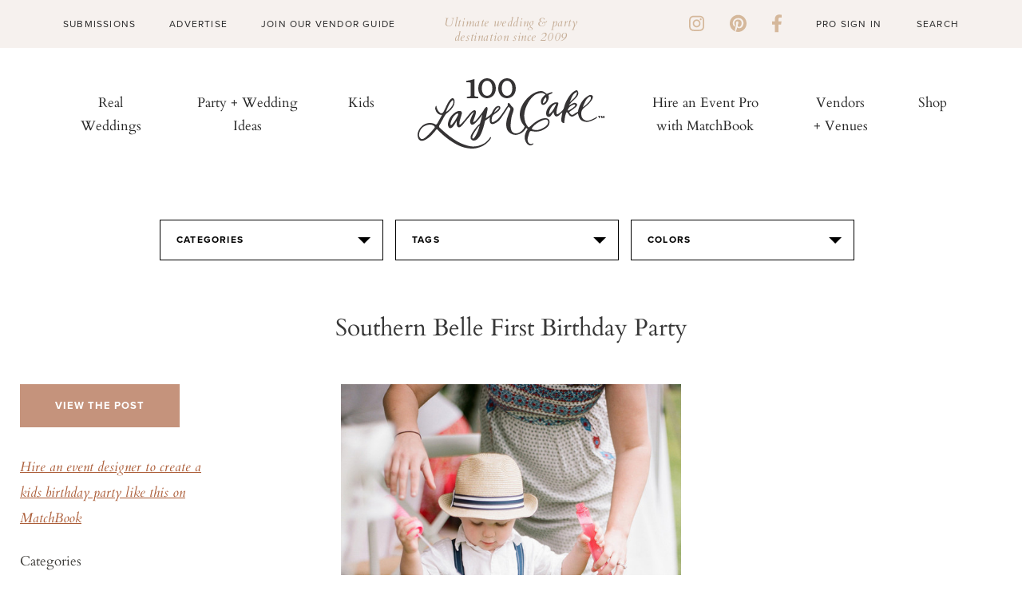

--- FILE ---
content_type: text/html; charset=UTF-8
request_url: https://www.100layercake.com/wedding-ideas/elle-event-designs/184217/southern-belle-first-birthday-party
body_size: 9617
content:
<!doctype html>
<!--[if lt IE 7]>      <html class="no-js lt-ie9 lt-ie8 lt-ie7"> <![endif]-->
<!--[if IE 7]>         <html class="no-js lt-ie9 lt-ie8"> <![endif]-->
<!--[if IE 8]>         <html class="no-js lt-ie9"> <![endif]-->
<!--[if gt IE 8]><!--> <html class="no-js"> <!--<![endif]-->
<head>
	<title>Southern Belle first birthday party | Wedding & Party Ideas | 100 Layer Cake</title>
<meta http-equiv="Content-Type" content="text/html; charset=utf-8" /><meta name="viewport" content="width=device-width, initial-scale=1">
<meta http-equiv="X-UA-Compatible" content="IE=Edge,chrome=1"/>
<meta name="p:domain_verify" content="f63a553e1c89edf72459757e16dc88eb"/>
<meta name="description" content="">
<meta property="fb:app_id" content="496625063758347"/>
<meta property="fb:admins" content="10155598700277102"/>
<meta property="fb:admins" content="10205144681790499"/>
<link rel="shortcut icon" href="/favicon.ico"/>
<link rel="apple-touch-icon" sizes="57x57" href="/apple-touch-icon-57x57.png">
<link rel="apple-touch-icon" sizes="60x60" href="/apple-touch-icon-60x60.png">
<link rel="apple-touch-icon" sizes="72x72" href="/apple-touch-icon-72x72.png">
<link rel="apple-touch-icon" sizes="76x76" href="/apple-touch-icon-76x76.png">
<link rel="apple-touch-icon" sizes="114x114" href="/apple-touch-icon-114x114.png">
<link rel="apple-touch-icon" sizes="120x120" href="/apple-touch-icon-120x120.png">
<link rel="apple-touch-icon" sizes="144x144" href="/apple-touch-icon-144x144.png">
<link rel="apple-touch-icon" sizes="152x152" href="/apple-touch-icon-152x152.png">
<link rel="apple-touch-icon" sizes="180x180" href="/apple-touch-icon-180x180.png">
<link rel="icon" type="image/png" href="/favicon-32x32.png" sizes="32x32">
<link rel="icon" type="image/png" href="/favicon-194x194.png" sizes="194x194">
<link rel="icon" type="image/png" href="/favicon-96x96.png" sizes="96x96">
<link rel="icon" type="image/png" href="/android-chrome-192x192.png" sizes="192x192">
<link rel="icon" type="image/png" href="/favicon-16x16.png" sizes="16x16">
<link rel="manifest" href="/manifest.json">
<link rel="mask-icon" href="/safari-pinned-tab.svg" color="#e590af">
<meta name="apple-mobile-web-app-title" content="100 Layer Cake">
<meta name="application-name" content="100 Layer Cake">
<meta name="msapplication-TileColor" content="#da532c">
<meta name="msapplication-TileImage" content="/mstile-144x144.png">
<meta name="theme-color" content="#ffffff">
<link rel="stylesheet" id="font-awesome-css" href="https://cdnjs.cloudflare.com/ajax/libs/font-awesome/6.1.1/css/all.min.css?ver=6.1.1" type="text/css" media="all">
<link rel="stylesheet" type="text/css" href="//fonts.googleapis.com/css?family=Cardo"/>
<link rel="stylesheet" href="https://cdn.jsdelivr.net/npm/bootstrap@4.3.1/dist/css/bootstrap.min.css"
      integrity="sha384-ggOyR0iXCbMQv3Xipma34MD+dH/1fQ784/j6cY/iJTQUOhcWr7x9JvoRxT2MZw1T" crossorigin="anonymous">

<!-- Google tag (gtag.js) -->
<script async src="https://www.googletagmanager.com/gtag/js?id=G-BKWQ46MQDS"></script>
<script>
	window.dataLayer = window.dataLayer || [];

	function gtag() {
		dataLayer.push(arguments);
	}

	gtag('js', new Date());

	gtag('config', 'G-BKWQ46MQDS');
	gtag('config', 'UA-7439893-2');
</script>

<!-- Pinterest Tag -->
<script>
	!function ( e ) {
		if ( !window.pintrk ) {
			window.pintrk = function () {
				window.pintrk.queue.push(Array.prototype.slice.call(arguments))
			};
			var n = window.pintrk;
			n.queue = [], n.version = "3.0";
			var t = document.createElement("script");
			t.async = !0, t.src = e;
			var r = document.getElementsByTagName("script")[0];
			r.parentNode.insertBefore(t, r)
		}
	}("https://s.pinimg.com/ct/core.js");
	pintrk('load', '2614418983097', { em: '<user_email_address>' });
	pintrk('page');
</script>
<noscript>
	<img height="1" width="1" style="display:none;" alt=""
	     src="https://ct.pinterest.com/v3/?event=init&tid=2614418983097&pd[em]=<hashed_email_address>&noscript=1"/>
</noscript>
<!-- end Pinterest Tag -->


<script src="https://code.jquery.com/jquery-3.3.1.slim.min.js" integrity="sha384-q8i/X+965DzO0rT7abK41JStQIAqVgRVzpbzo5smXKp4YfRvH+8abtTE1Pi6jizo" crossorigin="anonymous"></script>
<script src="https://cdn.jsdelivr.net/npm/popper.js@1.14.7/dist/umd/popper.min.js" integrity="sha384-UO2eT0CpHqdSJQ6hJty5KVphtPhzWj9WO1clHTMGa3JDZwrnQq4sF86dIHNDz0W1"
        crossorigin="anonymous"></script>
<script src="https://cdn.jsdelivr.net/npm/bootstrap@4.3.1/dist/js/bootstrap.min.js" integrity="sha384-JjSmVgyd0p3pXB1rRibZUAYoIIy6OrQ6VrjIEaFf/nJGzIxFDsf4x0xIM+B07jRM"
        crossorigin="anonymous"></script>
<script type="text/javascript" src="https://cdnjs.cloudflare.com/ajax/libs/font-awesome/6.1.1/js/all.min.js?ver=6.1.1" id="font-awesome-js"></script>
<script type="text/javascript" src="https://cdnjs.cloudflare.com/ajax/libs/font-awesome/6.1.1/js/v4-shims.min.js?ver=6.1.1" id="font-awesome-4-shim-js"></script>

			<meta property="og:image" content="http://100lclive.s3.amazonaws.com/img/ideas/landscape/184217.jpg"/>
	<script src="https://use.typekit.net/yrn2deh.js"></script><script>try{Typekit.load({ async: true });}catch(e){}</script><link href="https://fonts.googleapis.com/css?family=Cardo" rel="stylesheet" type="text/css"><link rel="stylesheet" type="text/css" media="all" href="/wp-content/themes/100layercake2022/style.css?ver=29" /><link rel="stylesheet" type="text/css" media="all" href="/wp-content/themes/100layercake2022/_static/styles/main.css?ver=29" /><link rel="stylesheet" type="text/css" media="all" href="/assets/css/v5/v5-wrap.css?ver=29" /><link rel="stylesheet" type="text/css" media="all" href="/assets/css/style.css?ver=29" /><link rel="stylesheet" type="text/css" media="all" href="/assets/css/style-modern.css?ver=1769779451" /><link rel="stylesheet" type="text/css" href="/assets/js/lib/fancybox/jquery.fancybox-1.3.1.css" /><script type="text/javascript" src="https://cdnjs.cloudflare.com/ajax/libs/modernizr/2.8.3/modernizr.min.js"></script><script type="text/javascript" src="https://cdnjs.cloudflare.com/ajax/libs/respond.js/1.4.2/respond.min.js"></script><script type="text/javascript" src="https://cdnjs.cloudflare.com/ajax/libs/js-cookie/2.1.0/js.cookie.min.js"></script>
</head>
<body class="cps ">
<div id="fb-root"></div><div id="fb-root"></div>
<script async defer crossorigin="anonymous" src="https://connect.facebook.net/en_US/sdk.js#xfbml=1&version=v9.0&appId=496625063758347&autoLogAppEvents=1" nonce="GD3qpj0q"></script>
<div id="container">
	<!-- Begin Hello Bar -->
<div id="hello-bar" class="alcwp">
  <div class="container">
    <div class="left">
      <div class="menu-hello-bar-left-container">
        <ul id="menu-hello-bar-left" class="menu">
          <li id="menu-item-481" class="menu-item menu-item-type-custom menu-item-object-custom menu-item-481"><a href="/submissions/">Submissions</a></li>
          <li id="menu-item-482" class="menu-item menu-item-type-custom menu-item-object-custom menu-item-482"><a href="/advertise/">Advertise</a></li>
          <li id="menu-item-483" class="menu-item menu-item-type-custom menu-item-object-custom menu-item-483"><a href="/wedding-vendors/grow-my-wedding-business">Join Our Vendor Guide</a></li>
        </ul>
      </div>
    </div>
    <div class="message">
      <p>Ultimate wedding &amp; party destination since 2009</p>
    </div>
    <div class="right">
      <div class="social-links">
        <a href="https://instagram.com/100_layercake/" target="_blank"><i class="fa fa-brands fa-instagram"></i></a>
        <a href="https://pinterest.com/100layercake/" target="_blank"><i class="fa fa-brands fa-pinterest"></i></a>
        <a href="https://www.facebook.com/100layercake" target="_blank"><i class="fa fa-brands fa-facebook-f"></i></a>
      </div>
      <div class="menu-hello-bar-right-container">
        <ul id="menu-hello-bar-right" class="menu">
                      <li id="menu-item-124" class="menu-item menu-item-type-custom menu-item-object-custom menu-item-124"><a href="/account/login/">Pro Sign In</a></li>
                    </ul>
      </div>
      <form method="get" id="search-form" action="/">
        <input type="text" class="search_input" value="Search" name="s" id="s" onfocus="if (this.value == 'Search') {this.value = '';}" onblur="if (this.value == '') {this.value = 'Search';}">
      </form>
    </div>
  </div>
</div>
<!-- Begin Header -->
<header id="header-main" class="alcwp">
  <a href="javascript:void(0)" id="mobile-nav-toggle">
    <span></span>
    <span></span>
    <span></span>
  </a>
  <div class="container">
    <div id="menu-left" class="nav-bar">
      <nav id="menu" class="nav-menu" role="navigation">
        <ul class="nav-list">
          <li id="menu-item-510" class="menu-item menu-item-type-taxonomy menu-item-object-category menu-item-510"><a href="/category/real-weddings/">Real Weddings</a></li>
          <li id="menu-item-490" class="menu-item menu-item-type-custom menu-item-object-custom menu-item-490"><a href="/wedding-ideas/">Party + Wedding Ideas</a></li>
          <li id="menu-item-491" class="menu-item menu-item-type-custom menu-item-object-custom menu-item-491"><a href="/category/kids-parties/">Kids</a></li>
        </ul>
      </nav>
    </div>

    <div id="logo">
      <a href="/" target="_self" class="logo"><img src="/wp-content/uploads/2022/09/logo.svg" alt="100 Layer Cake"></a>
    </div>

    <div id="menu-right" class="nav-bar">
      <nav id="menu" class="nav-menu" role="navigation">
        <ul class="nav-list">
          <li id="menu-item-492" class="menu-item menu-item-type-custom menu-item-object-custom menu-item-492"><a target="_blank" rel="noopener" href="https://www.matchbook.app">Hire an Event Pro with MatchBook</a></li>
          <li id="menu-item-493" class="menu-item menu-item-type-custom menu-item-object-custom menu-item-493"><a href="/wedding-vendors/">Vendors + Venues</a></li>
          <li id="menu-item-126387" class="menu-item menu-item-type-post_type menu-item-object-page menu-item-126387"><a href="/wedding-dresses/">Shop</a></li>
        </ul>
      </nav>
    </div>
  </div>
</header>
<!-- Begin Slideout Menu -->
<div id="slideout-menu" class="alcwp">
  <div id="mobile-search">
    <form method="get" id="search-form" action="/">
      <input type="text" class="search_input" value="Search" name="s" id="s" onfocus="if (this.value == 'Search') {this.value = '';}" onblur="if (this.value == '') {this.value = 'Search';}">
    </form>
  </div>
  <nav id="slideout-nav">
    <div id="menu-padding">
      <div class="menu-mobile-top-container">
        <ul id="menu-mobile-top" class="menu">
          <li id="menu-item-547" class="menu-item menu-item-type-taxonomy menu-item-object-category menu-item-547"><a href="/category/real-weddings/">Real Weddings</a></li>
          <li id="menu-item-182" class="menu-item menu-item-type-custom menu-item-object-custom menu-item-182"><a href="/wedding-ideas/">Party + Wedding Ideas</a></li>
          <li id="menu-item-487" class="menu-item menu-item-type-custom menu-item-object-custom menu-item-487"><a href="/kids-parties/">Kids</a></li>
          <li id="menu-item-488" class="menu-item menu-item-type-custom menu-item-object-custom menu-item-488"><a target="_blank" rel="noopener" href="https://www.matchbook.app">Hire an Event Pro with MatchBook</a></li>
          <li id="menu-item-489" class="menu-item menu-item-type-custom menu-item-object-custom menu-item-489"><a href="/wedding-vendors/">Vendors + Venues</a></li>
          <li id="menu-item-126395" class="menu-item menu-item-type-post_type menu-item-object-page menu-item-126395"><a href="/wedding-dresses/">Shop</a></li>
        </ul>
      </div>
      <div class="menu-mobile-lower-container">
        <ul id="menu-mobile-lower" class="menu">
          <li id="menu-item-484" class="menu-item menu-item-type-custom menu-item-object-custom menu-item-484"><a href="/submissions/">Submissions</a></li>
          <li id="menu-item-485" class="menu-item menu-item-type-custom menu-item-object-custom menu-item-485"><a href="/advertise/">Advertise</a></li>
          <li id="menu-item-486" class="menu-item menu-item-type-custom menu-item-object-custom menu-item-486"><a href="/wedding-vendors/grow-my-wedding-business/">Join Our Vendor Guide</a></li>
                      <li id="menu-item-191" class="menu-item menu-item-type-custom menu-item-object-custom menu-item-191"><a href="/account/login/">Pro Sign In</a></li>
                    <li id="menu-item-192" class="menu-item menu-item-type-custom menu-item-object-custom menu-item-192"><a href="https://www.matchbook.app/signup-pro/">Apply to be a Matchbook Pro</a></li>
        </ul>
      </div>
      <div class="social-links">
        <a href="https://instagram.com/100_layercake/" target="_blank"><i class="fa fa-brands fa-instagram"></i></a>
        <a href="https://pinterest.com/100layercake/" target="_blank"><i class="fa fa-brands fa-pinterest"></i></a>
        <a href="https://www.facebook.com/100layercake" target="_blank"><i class="fa fa-brands fa-facebook-f"></i></a>
      </div>
    </div>
  </nav>
  <a href="javascript:void(0)" id="mobile-nav-close">
    <span></span>
    <span></span>
  </a>
</div>	
			<div class="v5-page-top">
				<script type="text/javascript" src="https://s7.addthis.com/js/300/addthis_widget.js#pubid=ra-50ab4c3f4e0fadf7"></script>
	<div id="main" role="main">
				<div class="idea-filter text-center">
	<div class="selector categories">
		<em>Categories</em>
		<section>
			<ul class="selector-links">
								<li><a href="/wedding-ideas/baby-shower/">Baby Shower</a></li>
								<li><a href="/wedding-ideas/bachelorette-party/">Bachelorette Party</a></li>
								<li><a href="/wedding-ideas/birthday-party/">Birthday Party</a></li>
								<li><a href="/wedding-ideas/bouquets/">Bouquets</a></li>
								<li><a href="/wedding-ideas/bridal-accessories/">Bridal Accessories</a></li>
								<li><a href="/wedding-ideas/bridal-shower/">Bridal Shower</a></li>
								<li><a href="/wedding-ideas/bride/">Bride</a></li>
								<li><a href="/wedding-ideas/bridesmaids/">Bridesmaids</a></li>
								<li><a href="/wedding-ideas/cakes/">Cakes</a></li>
								<li><a href="/wedding-ideas/calligraphy/">Calligraphy</a></li>
								<li><a href="/wedding-ideas/ceremony/">Ceremony</a></li>
								<li><a href="/wedding-ideas/decor/">Decor</a></li>
								<li><a href="/wedding-ideas/dessert-table/">Dessert Table</a></li>
								<li><a href="/wedding-ideas/diy-project/">DIY Project</a></li>
								<li><a href="/wedding-ideas/engagement-photos/">Engagement Photos</a></li>
								<li><a href="/wedding-ideas/entertaining/">Entertaining</a></li>
								<li><a href="/wedding-ideas/escort-cards/">Escort Cards</a></li>
								<li><a href="/wedding-ideas/family-photos/">Family Photos</a></li>
								<li><a href="/wedding-ideas/favors/">Favors</a></li>
								<li><a href="/wedding-ideas/flower-girls/">Flower Girls</a></li>
								<li><a href="/wedding-ideas/flowers/">Flowers</a></li>
								<li><a href="/wedding-ideas/food-drink/">Food & Drink</a></li>
								<li><a href="/wedding-ideas/groom/">Groom</a></li>
								<li><a href="/wedding-ideas/groomsmen/">Groomsmen</a></li>
								<li><a href="/wedding-ideas/home/">Home</a></li>
								<li><a href="/wedding-ideas/honeymoon/">Honeymoon</a></li>
								<li><a href="/wedding-ideas/invitations/">Invitations</a></li>
								<li><a href="/wedding-ideas/jewelry/">Jewelry</a></li>
								<li><a href="/wedding-ideas/kids-birthday-parties/">Kids Birthday Parties</a></li>
								<li><a href="/wedding-ideas/kids-rooms/">Kids Rooms</a></li>
								<li><a href="/wedding-ideas/maternity-photos/">Maternity Photos</a></li>
								<li><a href="/wedding-ideas/modern-ranch-wedding-ideas/">Modern ranch wedding ideas</a></li>
								<li><a href="/wedding-ideas/newborn-photos/">Newborn Photos</a></li>
								<li><a href="/wedding-ideas/nursery-decor/">Nursery Decor</a></li>
								<li><a href="/wedding-ideas/parties/">Parties</a></li>
								<li><a href="/wedding-ideas/portraits/">Portraits</a></li>
								<li><a href="/wedding-ideas/reception/">Reception</a></li>
								<li><a href="/wedding-ideas/ring-bearer/">Ring Bearer</a></li>
								<li><a href="/wedding-ideas/rings/">Rings</a></li>
								<li><a href="/wedding-ideas/shared-girls-room-from-painted-sidewalks/">Shared Girl's Room from Painted Sidewalks</a></li>
								<li><a href="/wedding-ideas/shoes/">Shoes</a></li>
								<li><a href="/wedding-ideas/tablescape/">Tablescape</a></li>
								<li><a href="/wedding-ideas/travel/">Travel</a></li>
								<li><a href="/wedding-ideas/venue/">Venue</a></li>
								<li><a href="/wedding-ideas/wedding-dresses/">Wedding Dresses</a></li>
							</ul>
		</section>
	</div>
	<div class="selector tags">
		<em>Tags</em>
		<section class="letter-tabs">
			<nav>
				<ul>
										<li><a data-tab="A">A</a></li>
										<li><a data-tab="B">B</a></li>
										<li><a data-tab="C">C</a></li>
										<li><a data-tab="D">D</a></li>
										<li><a data-tab="E">E</a></li>
										<li><a data-tab="F">F</a></li>
										<li><a data-tab="G">G</a></li>
										<li><a data-tab="H">H</a></li>
										<li><a data-tab="I">I</a></li>
										<li><a data-tab="J">J</a></li>
										<li><a data-tab="K">K</a></li>
										<li><a data-tab="L">L</a></li>
										<li><a data-tab="M">M</a></li>
										<li><a data-tab="N">N</a></li>
										<li><a data-tab="O">O</a></li>
										<li><a data-tab="P">P</a></li>
										<li><a data-tab="Q">Q</a></li>
										<li><a data-tab="R">R</a></li>
										<li><a data-tab="S">S</a></li>
										<li><a data-tab="T">T</a></li>
										<li><a data-tab="U">U</a></li>
										<li><a data-tab="V">V</a></li>
										<li><a data-tab="W">W</a></li>
										<li><a data-tab="X">X</a></li>
										<li><a data-tab="Y">Y</a></li>
										<li><a data-tab="Z">Z</a></li>
										<li><a data-tab="#">#</a></li>
									</ul>
			</nav>
			<ul>
									<li data-tab="A" >
						<ul class="selector-links">
																					<li><a href="/wedding-ideas/air-plant/">Air Plant</a></li>
																												<li><a href="/wedding-ideas/alicia-magnuson-photo/">Alicia Magnuson Photo</a></li>
																												<li><a href="/wedding-ideas/altar/">Altar</a></li>
																												<li><a href="/wedding-ideas/anemone/">Anemone</a></li>
																												<li><a href="/wedding-ideas/animals/">Animals</a></li>
																												<li><a href="/wedding-ideas/arbor/">Arbor</a></li>
																												<li><a href="/wedding-ideas/art-deco/">Art Deco</a></li>
																				</ul>
					</li>
									<li data-tab="B" style="display: none;">
						<ul class="selector-links">
																					<li><a href="/wedding-ideas/backdrop/">Backdrop</a></li>
																												<li><a href="/wedding-ideas/backyard/">Backyard</a></li>
																												<li><a href="/wedding-ideas/balloons/">Balloons</a></li>
																												<li><a href="/wedding-ideas/bar/">Bar</a></li>
																												<li><a href="/wedding-ideas/bar-cart/">Bar Cart</a></li>
																												<li><a href="/wedding-ideas/barn/">Barn</a></li>
																												<li><a href="/wedding-ideas/bathroom/">Bathroom</a></li>
																												<li><a href="/wedding-ideas/beach/">Beach</a></li>
																												<li><a href="/wedding-ideas/bell/">Bell</a></li>
																												<li><a href="/wedding-ideas/bicycle/">Bicycle</a></li>
																												<li><a href="/wedding-ideas/bohemian/">Bohemian</a></li>
																												<li><a href="/wedding-ideas/boutonnire/">Boutonnière</a></li>
																												<li><a href="/wedding-ideas/bow-tie/">Bow Tie</a></li>
																												<li><a href="/wedding-ideas/brunch/">Brunch</a></li>
																				</ul>
					</li>
									<li data-tab="C" style="display: none;">
						<ul class="selector-links">
																					<li><a href="/wedding-ideas/cactus/">Cactus</a></li>
																												<li><a href="/wedding-ideas/cake-topper/">Cake topper</a></li>
																												<li><a href="/wedding-ideas/candles/">Candles</a></li>
																												<li><a href="/wedding-ideas/candy/">Candy</a></li>
																												<li><a href="/wedding-ideas/car/">Car</a></li>
																												<li><a href="/wedding-ideas/chalkboard/">Chalkboard</a></li>
																												<li><a href="/wedding-ideas/cheese-plate/">Cheese Plate</a></li>
																												<li><a href="/wedding-ideas/coasters/">Coasters</a></li>
																												<li><a href="/wedding-ideas/cocktail-napkin/">Cocktail napkin</a></li>
																												<li><a href="/wedding-ideas/cocktail-stirrer/">Cocktail Stirrer</a></li>
																												<li><a href="/wedding-ideas/cocktails/">Cocktails</a></li>
																												<li><a href="/wedding-ideas/confetti/">Confetti</a></li>
																												<li><a href="/wedding-ideas/cookies/">Cookies</a></li>
																												<li><a href="/wedding-ideas/corsage/">Corsage</a></li>
																												<li><a href="/wedding-ideas/covid-19/">Covid 19</a></li>
																												<li><a href="/wedding-ideas/cupcakes/">Cupcakes</a></li>
																				</ul>
					</li>
									<li data-tab="D" style="display: none;">
						<ul class="selector-links">
																					<li><a href="/wedding-ideas/dahlia/">Dahlia</a></li>
																												<li><a href="/wedding-ideas/dance-floor/">Dance Floor</a></li>
																												<li><a href="/wedding-ideas/desert/">Desert</a></li>
																												<li><a href="/wedding-ideas/dip-dyed/">Dip dyed</a></li>
																												<li><a href="/wedding-ideas/disco-ball/">Disco ball</a></li>
																												<li><a href="/wedding-ideas/donuts/">Donuts</a></li>
																				</ul>
					</li>
									<li data-tab="E" style="display: none;">
						<ul class="selector-links">
																					<li><a href="/wedding-ideas/easter/">Easter</a></li>
																												<li><a href="/wedding-ideas/elegant/">Elegant</a></li>
																												<li><a href="/wedding-ideas/elopement/">Elopement</a></li>
																												<li><a href="/wedding-ideas/eucalyptus/">Eucalyptus</a></li>
																				</ul>
					</li>
									<li data-tab="F" style="display: none;">
						<ul class="selector-links">
																					<li><a href="/wedding-ideas/fall/">Fall</a></li>
																												<li><a href="/wedding-ideas/farm/">Farm</a></li>
																												<li><a href="/wedding-ideas/father-of-the-bride/">Father of the bride</a></li>
																												<li><a href="/wedding-ideas/feathers/">Feathers</a></li>
																												<li><a href="/wedding-ideas/first-dance/">First Dance</a></li>
																												<li><a href="/wedding-ideas/first-look/">First look</a></li>
																												<li><a href="/wedding-ideas/flower-crown/">Flower Crown</a></li>
																												<li><a href="/wedding-ideas/food-truck/">food truck</a></li>
																												<li><a href="/wedding-ideas/fringe/">Fringe</a></li>
																												<li><a href="/wedding-ideas/furniture-rentals/">Furniture Rentals</a></li>
																				</ul>
					</li>
									<li data-tab="G" style="display: none;">
						<ul class="selector-links">
																					<li><a href="/wedding-ideas/garden/">Garden</a></li>
																												<li><a href="/wedding-ideas/garland/">Garland</a></li>
																												<li><a href="/wedding-ideas/geometric/">Geometric</a></li>
																												<li><a href="/wedding-ideas/gift-table/">Gift table</a></li>
																												<li><a href="/wedding-ideas/glamping/">Glamping</a></li>
																												<li><a href="/wedding-ideas/glassware/">Glassware</a></li>
																												<li><a href="/wedding-ideas/greenhouse/">Greenhouse</a></li>
																												<li><a href="/wedding-ideas/guest-tote/">Guest Tote</a></li>
																												<li><a href="/wedding-ideas/guestbook/">Guestbook</a></li>
																				</ul>
					</li>
									<li data-tab="H" style="display: none;">
						<ul class="selector-links">
																					<li><a href="/wedding-ideas/hairstyles/">Hairstyles</a></li>
																												<li><a href="/wedding-ideas/halloween/">Halloween</a></li>
																												<li><a href="/wedding-ideas/headpiece/">Headpiece</a></li>
																												<li><a href="/wedding-ideas/heart/">Heart</a></li>
																												<li><a href="/wedding-ideas/holiday/">Holiday</a></li>
																												<li><a href="/wedding-ideas/hydrangea/">Hydrangea</a></li>
																				</ul>
					</li>
									<li data-tab="I" style="display: none;">
						<ul class="selector-links">
																					<li><a href="/wedding-ideas/ice-cream/">Ice Cream</a></li>
																												<li><a href="/wedding-ideas/indian-wedding/">Indian wedding</a></li>
																												<li><a href="/wedding-ideas/indigo/">Indigo</a></li>
																												<li><a href="/wedding-ideas/industrial/">industrial</a></li>
																												<li><a href="/wedding-ideas/interiors/">Interiors</a></li>
																												<li><a href="/wedding-ideas/italy/">Italy</a></li>
																				</ul>
					</li>
									<li data-tab="J" style="display: none;">
						<ul class="selector-links">
																					<li><a href="/wedding-ideas/jenny-packham/">Jenny Packham</a></li>
																				</ul>
					</li>
									<li data-tab="K" style="display: none;">
						<ul class="selector-links">
													</ul>
					</li>
									<li data-tab="L" style="display: none;">
						<ul class="selector-links">
																					<li><a href="/wedding-ideas/lace/">Lace</a></li>
																												<li><a href="/wedding-ideas/lighting/">Lighting</a></li>
																												<li><a href="/wedding-ideas/lounge/">Lounge</a></li>
																				</ul>
					</li>
									<li data-tab="M" style="display: none;">
						<ul class="selector-links">
																					<li><a href="/wedding-ideas/macarons/">Macarons</a></li>
																												<li><a href="/wedding-ideas/macrame/">Macrame</a></li>
																												<li><a href="/wedding-ideas/makeup/">Makeup</a></li>
																												<li><a href="/wedding-ideas/marble/">marble</a></li>
																												<li><a href="/wedding-ideas/mason-jar/">Mason Jar</a></li>
																												<li><a href="/wedding-ideas/menu/">Menu</a></li>
																												<li><a href="/wedding-ideas/mexican/">Mexican</a></li>
																												<li><a href="/wedding-ideas/minimal/">minimal</a></li>
																												<li><a href="/wedding-ideas/modern/">Modern</a></li>
																												<li><a href="/wedding-ideas/monogram/">Monogram</a></li>
																												<li><a href="/wedding-ideas/monstera-leaf/">Monstera Leaf</a></li>
																												<li><a href="/wedding-ideas/multicultural/">Multicultural</a></li>
																				</ul>
					</li>
									<li data-tab="N" style="display: none;">
						<ul class="selector-links">
																					<li><a href="/wedding-ideas/nails/">Nails</a></li>
																												<li><a href="/wedding-ideas/naked-cake/">Naked Cake</a></li>
																												<li><a href="/wedding-ideas/napkins/">Napkins</a></li>
																												<li><a href="/wedding-ideas/nautical/">Nautical</a></li>
																												<li><a href="/wedding-ideas/neon/">Neon</a></li>
																												<li><a href="/wedding-ideas/new-years-eve/">New Year's Eve</a></li>
																				</ul>
					</li>
									<li data-tab="O" style="display: none;">
						<ul class="selector-links">
																					<li><a href="/wedding-ideas/ombre/">Ombre</a></li>
																												<li><a href="/wedding-ideas/organic/">Organic</a></li>
																				</ul>
					</li>
									<li data-tab="P" style="display: none;">
						<ul class="selector-links">
																					<li><a href="/wedding-ideas/palm-springs/">Palm Springs</a></li>
																												<li><a href="/wedding-ideas/pampas-grass/">pampas grass</a></li>
																												<li><a href="/wedding-ideas/papel-picado/">Papel Picado</a></li>
																												<li><a href="/wedding-ideas/paper-flowers/">Paper Flowers</a></li>
																												<li><a href="/wedding-ideas/pastel/">Pastel</a></li>
																												<li><a href="/wedding-ideas/peony/">Peony</a></li>
																												<li><a href="/wedding-ideas/photo-booth/">Photo Booth</a></li>
																												<li><a href="/wedding-ideas/pinata/">Piñata</a></li>
																												<li><a href="/wedding-ideas/picnic/">Picnic</a></li>
																												<li><a href="/wedding-ideas/pie/">Pie</a></li>
																												<li><a href="/wedding-ideas/pineapple/">Pineapple</a></li>
																												<li><a href="/wedding-ideas/pinwheels/">Pinwheels</a></li>
																												<li><a href="/wedding-ideas/place-setting/">Place Setting</a></li>
																												<li><a href="/wedding-ideas/polka-dots/">Polka Dots</a></li>
																												<li><a href="/wedding-ideas/poppy/">Poppy</a></li>
																												<li><a href="/wedding-ideas/popsicle/">Popsicle</a></li>
																												<li><a href="/wedding-ideas/proposal/">Proposal</a></li>
																												<li><a href="/wedding-ideas/protea/">Protea</a></li>
																												<li><a href="/wedding-ideas/pumpkins/">Pumpkins</a></li>
																				</ul>
					</li>
									<li data-tab="Q" style="display: none;">
						<ul class="selector-links">
													</ul>
					</li>
									<li data-tab="R" style="display: none;">
						<ul class="selector-links">
																					<li><a href="/wedding-ideas/rainbow/">rainbow</a></li>
																												<li><a href="/wedding-ideas/ranch/">Ranch</a></li>
																												<li><a href="/wedding-ideas/ranunculus/">Ranunculus</a></li>
																																										<li><a href="/wedding-ideas/reception-dress/">Reception Dress</a></li>
																												<li><a href="/wedding-ideas/retro/">Retro</a></li>
																												<li><a href="/wedding-ideas/ribbon/">Ribbon</a></li>
																												<li><a href="/wedding-ideas/ring-bearer/">Ring Bearer</a></li>
																												<li><a href="/wedding-ideas/romantic/">Romantic</a></li>
																												<li><a href="/wedding-ideas/roses/">Roses</a></li>
																												<li><a href="/wedding-ideas/rustic/">Rustic</a></li>
																				</ul>
					</li>
									<li data-tab="S" style="display: none;">
						<ul class="selector-links">
																					<li><a href="/wedding-ideas/seating-chart/">seating chart</a></li>
																												<li><a href="/wedding-ideas/signage/">Signage</a></li>
																												<li><a href="/wedding-ideas/sparklers/">Sparklers</a></li>
																												<li><a href="/wedding-ideas/spring/">Spring</a></li>
																												<li><a href="/wedding-ideas/straws/">Straws</a></li>
																												<li><a href="/wedding-ideas/succulents/">Succulents</a></li>
																												<li><a href="/wedding-ideas/summer/">Summer</a></li>
																												<li><a href="/wedding-ideas/sweetheart-table/">Sweetheart table</a></li>
																				</ul>
					</li>
									<li data-tab="T" style="display: none;">
						<ul class="selector-links">
																					<li><a href="/wedding-ideas/table-number/">Table Number</a></li>
																												<li><a href="/wedding-ideas/tassels/">Tassels</a></li>
																												<li><a href="/wedding-ideas/teepee/">Teepee</a></li>
																												<li><a href="/wedding-ideas/tent/">tent</a></li>
																												<li><a href="/wedding-ideas/thanksgiving/">Thanksgiving</a></li>
																												<li><a href="/wedding-ideas/transportation/">Transportation</a></li>
																												<li><a href="/wedding-ideas/tropical/">Tropical</a></li>
																												<li><a href="/wedding-ideas/tulips/">Tulips</a></li>
																				</ul>
					</li>
									<li data-tab="U" style="display: none;">
						<ul class="selector-links">
																					<li><a href="/wedding-ideas/urban/">Urban</a></li>
																				</ul>
					</li>
									<li data-tab="V" style="display: none;">
						<ul class="selector-links">
																					<li><a href="/wedding-ideas/valentines-day/">Valentine's Day</a></li>
																												<li><a href="/wedding-ideas/veil/">Veil</a></li>
																												<li><a href="/wedding-ideas/vineyard/">Vineyard</a></li>
																												<li><a href="/wedding-ideas/vintage/">Vintage</a></li>
																				</ul>
					</li>
									<li data-tab="W" style="display: none;">
						<ul class="selector-links">
																					<li><a href="/wedding-ideas/watercolor/">Watercolor</a></li>
																												<li><a href="/wedding-ideas/wedding-party/">Wedding Party</a></li>
																												<li><a href="/wedding-ideas/whimsical/">Whimsical</a></li>
																												<li><a href="/wedding-ideas/winery/">winery</a></li>
																												<li><a href="/wedding-ideas/winter/">Winter</a></li>
																												<li><a href="/wedding-ideas/wreath/">Wreath</a></li>
																												<li><a href="/wedding-ideas/wristlet/">Wristlet</a></li>
																				</ul>
					</li>
									<li data-tab="X" style="display: none;">
						<ul class="selector-links">
													</ul>
					</li>
									<li data-tab="Y" style="display: none;">
						<ul class="selector-links">
													</ul>
					</li>
									<li data-tab="Z" style="display: none;">
						<ul class="selector-links">
													</ul>
					</li>
									<li data-tab="#" style="display: none;">
						<ul class="selector-links">
													</ul>
					</li>
							</ul>
		</section>
	</div>
	<div class="selector colors" >
		<em>Colors</em>
		<section>
			<ul class="selector-links">
								<li><a href="/wedding-ideas/black/" style="background-color: #000000;" title="Black">Black</a></li>
								<li><a href="/wedding-ideas/blue/" style="background-color: #055fa8;" title="Blue">Blue</a></li>
								<li><a href="/wedding-ideas/green/" style="background-color: #0ba600;" title="Green">Green</a></li>
								<li><a href="/wedding-ideas/aqua/" style="background-color: #5cd6ff;" title="Aqua">Aqua</a></li>
								<li><a href="/wedding-ideas/purple/" style="background-color: #5e287d;" title="Purple">Purple</a></li>
								<li><a href="/wedding-ideas/marsala/" style="background-color: #611515;" title="Marsala">Marsala</a></li>
								<li><a href="/wedding-ideas/brown/" style="background-color: #7a4500;" title="Brown">Brown</a></li>
								<li><a href="/wedding-ideas/plum/" style="background-color: #8a1e56;" title="Plum">Plum</a></li>
								<li><a href="/wedding-ideas/burgundy/" style="background-color: #943131;" title="Burgundy">Burgundy</a></li>
								<li><a href="/wedding-ideas/grey/" style="background-color: #a3a3a3;" title="Grey">Grey</a></li>
								<li><a href="/wedding-ideas/robins-egg-blue/" style="background-color: #c8e8f0;" title="Robin's Egg Blue">Robin's Egg Blue</a></li>
								<li><a href="/wedding-ideas/rose-gold/" style="background-color: #cc865e;" title="Rose Gold">Rose Gold</a></li>
								<li><a href="/wedding-ideas/copper/" style="background-color: #d1a74b;" title="Copper">Copper</a></li>
								<li><a href="/wedding-ideas/mint/" style="background-color: #d1ffef;" title="Mint">Mint</a></li>
								<li><a href="/wedding-ideas/light-blue/" style="background-color: #e5feff;" title="Light Blue">Light Blue</a></li>
								<li><a href="/wedding-ideas/silver/" style="background-color: #e6e6e6;" title="Silver">Silver</a></li>
								<li><a href="/wedding-ideas/red/" style="background-color: #f51818;" title="Red">Red</a></li>
								<li><a href="/wedding-ideas/gold/" style="background-color: #f5dba4;" title="Gold">Gold</a></li>
								<li><a href="/wedding-ideas/blush/" style="background-color: #f7dccd;" title="Blush">Blush</a></li>
								<li><a href="/wedding-ideas/coral/" style="background-color: #fc7272;" title="Coral">Coral</a></li>
								<li><a href="/wedding-ideas/peach/" style="background-color: #fccaa1;" title="Peach">Peach</a></li>
								<li><a href="/wedding-ideas/fuchsia/" style="background-color: #ff0890;" title="Fuchsia">Fuchsia</a></li>
								<li><a href="/wedding-ideas/orange/" style="background-color: #ff8826;" title="Orange">Orange</a></li>
								<li><a href="/wedding-ideas/pink/" style="background-color: #ffb2b2;" title="Pink">Pink</a></li>
								<li><a href="/wedding-ideas/yellow/" style="background-color: #fff70f;" title="Yellow">Yellow</a></li>
								<li><a href="/wedding-ideas/cream/" style="background-color: #fff8ed;" title="Cream">Cream</a></li>
								<li><a href="/wedding-ideas/beige/" style="background-color: #fff8f5;" title="Beige">Beige</a></li>
								<li><a href="/wedding-ideas/white/" style="background-color: #ffffff;" title="White">White</a></li>
							</ul>
		</section>
	</div>
	</div>
    <div>
      <h1 class="idea-title">Southern Belle first birthday party</h1>
    </div>
		<div id="idea-gallery" class="row">
      <div class="col-md-3">
        <div class="idea-meta-info">
          <div class="idea-details">
                          <a href="http://cakelet.100layercake.com/?p=36595" class="mb-3 button medium clay">View The Post</a>
                        <div class="idea-tag-group">
              <ul><li>
            <a href="https://www.matchbook.app/?category=event-planning&subcategory=kids-birthday-parties" target="_blank" class="matchbook mb-3 clay">Hire an event designer to create a kids birthday party like this on MatchBook</a>
            </li></ul></div>
            

                        <div class="idea-tag-group">
              <h4>Categories</h4>
              <ul>
                                <li><a href="/wedding-ideas/kids-birthday-parties/">Kids Birthday Parties</a></li>
                              </ul>
            </div>
            
            
            <div class="idea-tag-group">
              <h4>Credits</h4>
              <ul>
                                                    <li><a href="/wedding-ideas/audra-wrisley/" class="camera link">Audra Wrisley</a></li>
                                    <li><a href="/wedding-ideas/elle-event-designs/" class="balloons link">Elle Event Designs</a></li>
                                                                </ul>
            </div>
          </div>
        </div>
      </div>
      <div class="col-md-9 col-lg-6 text-center">  
        <div class="idea-photo text-center">
          <div class="idea-image d-flex align-items-center">
                          <a href="/wedding-ideas/elle-event-designs/184218/southern-belle-first-birthday-party#idea-gallery" title="Southern Belle first birthday party" class="prev">Previous</a>
                        <div class="img-wrap">
              <img class="img-fluid" src="//d22fxjy4dnc396.cloudfront.net/img/ideas/landscape/184217.jpg?a=1769779451.3322" alt="Southern Belle first birthday party" />
            </div>
                          <a href="/wedding-ideas/elle-event-designs/184216/southern-belle-first-birthday-party#idea-gallery" title="Southern Belle first birthday party" class="next">Next</a>
                      </div>

                    
                  </div>
      </div>
			<div class="col-md-3 idea-sidebar"></div>
		</div>
	</div>
		</div>
			
	<div class="modal--updated newsletter-modal modal--large" data-modal-trigger="timeout" data-modal-trigger-seconds="15" id="newsletter-modal">
	<div class="modal-wrapper" style="background-image: url('/assets/img/site/backgrounds/newsletter_modal_bg.png');">
		<a href="#" class="modal-close">
	<svg xmlns="http://www.w3.org/2000/svg" xmlns:xlink="http://www.w3.org/1999/xlink" width="18" height="18">
		<path fill="none" stroke="#ffffff" stroke-width="1" stroke-linecap="square" stroke-miterlimit="10" transform="translate(0.0917969 0.707031)"
		      d="M0.61538464 0.61538464L15.384615 15.384615" fill-rule="evenodd"/>
		<path fill="none" stroke="#ffffff" stroke-width="1" stroke-linecap="square" stroke-miterlimit="10" transform="translate(1.0918 0.707031)" d="M0 15L15 0"
		      fill-rule="evenodd"/>
	</svg>
</a>
		
		<h1><span style="font-style: italic;">the</span> <br>100 Layer Cake <br><span style="font-style: italic;display:inline-block;margin-top:16px;">Newsletter</span></h1>
		
		<div class="newsletter-form-wrapper">
			<label class="newsletter-form--info">
				Want The Latest In Weddings and Events, Fashion & Lifestyle Delivered to Your Inbox?
			</label>
			<script>
	function onSubmit( token ) {
		document.getElementById("newsletterPage").submit();
	}
</script>
<form style="padding: 19px 0 60px;" class="js-cm-form form-3" id="newsletterPage" action="https://www.createsend.com/t/subscribeerror?description=" method="post"
      data-id="5B5E7037DA78A748374AD499497E309E5FB1D50931E568F3EA9836C4DC5073BDDBD7EFB5FF99910FDF5394BD98549BFD333226335C4DDB781C534468B1454165" name="newsletterFormModule">
	<input placeholder="ENTER YOUR EMAIL ADDRESS"
	       autocomplete="Email" aria-label="Email" class="js-cm-email-input qa-input-email" id="fieldEmail" maxlength="200" name="email"
	       required="" type="text"><input type="submit" data-callback="onSubmit" value="Sign Up"><br>
</form>		</div>
		
		<div class="newsletter--bottom-wrapper">
			<img src="/assets/img/site/misc/100lc_logo_inverted.svg" width="165"/>
			
			<label class="newsletter-disclaimer">BY ENTERING MY EMAIL I AGREE TO THE 100 LAYER CAKE PRIVACY POLICY (WE WON'T SHARE YOUR DATA & YOU CAN UNSUBSCRIBE AT
				ANYTIME</label>
		</div>
	</div>
</div><footer id="main-footer" class="container-wide alcwp">
	<div class="container">
		<div class="footer-top">
			<div class="left">
				<div class="logo">
					<img src="/wp-content/uploads/2022/09/logo.svg" alt=""></div>
				<div class="description">
					<p><span class="font-20">Say I Do to the 100 Layer Cake newsletter for wedding </span><span
							class="font-20">inspiration, tips and trends delivered right to you!</span></p>
					<script>
	function onSubmit( token ) {
		document.getElementById("newsletterForm").submit();
	}
</script>
<form style="padding: 19px 0 60px;" class="js-cm-form form-3" id="newsletterForm" action="https://www.createsend.com/t/subscribeerror?description=" method="post"
      data-id="5B5E7037DA78A748374AD499497E309E5FB1D50931E568F3EA9836C4DC5073BDDBD7EFB5FF99910FDF5394BD98549BFD333226335C4DDB781C534468B1454165" name="newsletterFormModule">
	<input placeholder="Email address, pretty please"
	       autocomplete="Email" aria-label="Email" class="js-cm-email-input qa-input-email" id="fieldEmail" maxlength="200" name="email"
	       required="" type="text"><input type="submit" data-callback="onSubmit" value="Sign Up"><br>
</form>				</div>
				<div class="show-desktop">
					<div class="social-links"><a href="https://instagram.com/100_layercake/" target="_blank"><i class="fa fa-brands fa-instagram"></i></a><a
							href="https://pinterest.com/100layercake/" target="_blank"><i class="fa fa-brands fa-pinterest"></i></a><a href="https://twitter.com/100layercake"
					                                                                                                                   target="_blank"><i
								class="fa fa-brands fa-twitter"></i></a><a href="https://www.facebook.com/100layercake" target="_blank"><i
								class="fa fa-brands fa-facebook-f"></i></a></div>
				</div>
			</div>
			<div class="right">
				<div class="menu">
					<h4>Planning + Inspiration</h4>
					<ul class="nav-list">
						<li id="menu-item-448" class="menu-item menu-item-type-custom menu-item-object-custom menu-item-448"><a href="/wedding-vendors/browse/32">Find a Wedding
								Venue</a></li>
						<li id="menu-item-449" class="menu-item menu-item-type-custom menu-item-object-custom menu-item-449"><a href="/wedding-vendors/">Find a Wedding Vendor</a>
						</li>
						<li id="menu-item-451" class="menu-item menu-item-type-custom menu-item-object-custom menu-item-451"><a href="/category/kids-parties/">Kids Parties</a></li>
						<li id="menu-item-452" class="menu-item menu-item-type-custom menu-item-object-custom menu-item-452"><a href="/category/wedding-fashion/">Wedding Fashion +
								Beauty</a></li>
					</ul>
				</div>
				<div class="menu">
					<h4>For Event Pros</h4>
					<ul class="nav-list">
						<li id="menu-item-453" class="menu-item menu-item-type-custom menu-item-object-custom menu-item-453"><a href="/wedding-vendors/post/">Join our Vendor
								Guide</a></li>
						<li id="menu-item-454" class="menu-item menu-item-type-custom menu-item-object-custom menu-item-454"><a href="/contact/">Guide Support</a></li>
						<li id="menu-item-455" class="menu-item menu-item-type-custom menu-item-object-custom menu-item-455"><a href="https://www.matchbook.app/signup-pro/">Apply
								to be on MatchBook</a></li>
					</ul>
				</div>
				<div class="menu">
					<h4>Company</h4>
					<ul class="nav-list">
						<li id="menu-item-456" class="menu-item menu-item-type-custom menu-item-object-custom menu-item-456"><a href="/about/">About 100 Layer Cake</a></li>
						<li id="menu-item-457" class="menu-item menu-item-type-custom menu-item-object-custom menu-item-457"><a target="_blank" rel="noopener"
						                                                                                                        href="https://www.matchbook.app/about">About
								MatchBook</a></li>
						<li id="menu-item-458" class="menu-item menu-item-type-custom menu-item-object-custom menu-item-458"></li>
					</ul>
				</div>
				<div class="show-mobile">
					<div class="social-links"><a href="https://instagram.com/100_layercake/" target="_blank"><i class="fa fa-brands fa-instagram"></i></a><a
							href="https://pinterest.com/100layercake/" target="_blank"><i class="fa fa-brands fa-pinterest"></i></a><a href="https://www.facebook.com/100layercake"
					                                                                                                                   target="_blank"><i
								class="fa fa-brands fa-facebook-f"></i></a></div>
				</div>
			</div>
		</div>
	</div>
</footer>

<script>
	(function ( w, d ) {
		w.adthrive = w.adthrive || {};
		w.adthrive.cmd = w.adthrive.cmd || [];
		w.adthrive.plugin = 'adthrive-ads-manual';
		w.adthrive.host = 'ads.adthrive.com';

		var s = d.createElement('script');
		s.async = true;
		s.referrerpolicy = 'no-referrer-when-downgrade';
		s.src = 'https://' + w.adthrive.host + '/sites/624318c78ac1e602aedaf82d/ads.min.js?referrer=' + w.encodeURIComponent(w.location.href) + '&cb=' + (Math.floor(Math.random() * 100) + 1);
		var n = d.getElementsByTagName('script')[0];
		n.parentNode.insertBefore(s, n);
	})(window, document);
</script>

<script type="text/javascript" src="https://js.createsend1.com/javascript/copypastesubscribeformlogic.js"></script></div>
	<script type="application/javascript" src="//ajax.googleapis.com/ajax/libs/jquery/1.11.0/jquery.min.js"></script>
	<script>window.jQuery || document.write('<script src="/assets/js/lib/jquery.min.js"><\/script>');</script>
	<script src="https://cdnjs.cloudflare.com/ajax/libs/history.js/1.8/bundled/html5/jquery.history.min.js"></script>
	<script src="https://cdnjs.cloudflare.com/ajax/libs/jquery.lazyload/1.9.1/jquery.lazyload.min.js"></script>
	<script src="https://www.google.com/recaptcha/api.js" async defer></script>
<script type="text/javascript" src="/assets/js/lib/vendor.min.js"></script><script type="text/javascript" src="/assets/js/lib/fancybox/jquery.fancybox-1.3.1.js?2340983402934820347"></script><script type="text/javascript" src="/assets/js/lib/twitterfeed.min.js"></script><script type="text/javascript" src="/assets/js/lib/fixto.min.js"></script><script type="text/javascript" src="/assets/js/main.js?ver=25"></script><script type="text/javascript" src="/assets/js/custom.js?v=1769779451"></script>	<script src="/assets/js/v5/v5-scripts.js?ver=25"></script>
	<script src="https://apis.google.com/js/platform.js" async defer></script>
	<script type="text/javascript" src="https://cdn.jsdelivr.net/jquery.jssocials/1.1.0/jssocials.min.js"></script>


<script defer src="https://static.cloudflareinsights.com/beacon.min.js/vcd15cbe7772f49c399c6a5babf22c1241717689176015" integrity="sha512-ZpsOmlRQV6y907TI0dKBHq9Md29nnaEIPlkf84rnaERnq6zvWvPUqr2ft8M1aS28oN72PdrCzSjY4U6VaAw1EQ==" data-cf-beacon='{"version":"2024.11.0","token":"9c0158f7188d4d9ba51d7368f75a26de","r":1,"server_timing":{"name":{"cfCacheStatus":true,"cfEdge":true,"cfExtPri":true,"cfL4":true,"cfOrigin":true,"cfSpeedBrain":true},"location_startswith":null}}' crossorigin="anonymous"></script>
</body>
</html>

--- FILE ---
content_type: text/html; charset=UTF-8
request_url: https://www.100layercake.com/projects/teaser
body_size: 100
content:
<div class="teaser-wrap">
	<h2>100 layer cake diy projects</h2>
	<div class="proj-wrap">
			<div class="diy-thumb">
	<div class="diy-thumb_img" style="background: url(//d22fxjy4dnc396.cloudfront.net/img/projects/grid/118.jpg) no-repeat center center; background-size: cover">
		<a href="/projects/view/118/moss-flower-girl-purse/" title="Moss Flower Girl Purse" target="_blank">
              <img src="//d22fxjy4dnc396.cloudfront.net/img/projects/grid/118.jpg" alt="Moss Flower Girl Purse" title="Moss Flower Girl Purse"/>\
      		</a>
	</div>
</div>
			<div class="diy-thumb">
	<div class="diy-thumb_img" style="background: url(//d22fxjy4dnc396.cloudfront.net/img/projects/grid/123.jpg) no-repeat center center; background-size: cover">
		<a href="/projects/view/123/diy-succulent-bracelet/" title="DIY Succulent Bracelet" target="_blank">
              <img src="//d22fxjy4dnc396.cloudfront.net/img/projects/grid/123.jpg" alt="DIY Succulent Bracelet" title="DIY Succulent Bracelet"/>\
      		</a>
	</div>
</div>
			<div class="diy-thumb">
	<div class="diy-thumb_img" style="background: url(//d22fxjy4dnc396.cloudfront.net/img/projects/grid/17.jpg) no-repeat center center; background-size: cover">
		<a href="/projects/view/17/tin-can-table-numbers/" title="Tin Can Table Numbers" target="_blank">
              <img src="//d22fxjy4dnc396.cloudfront.net/img/projects/grid/17.jpg" alt="Tin Can Table Numbers" title="Tin Can Table Numbers"/>\
      		</a>
	</div>
</div>
			<div class="diy-thumb">
	<div class="diy-thumb_img" style="background: url(//d22fxjy4dnc396.cloudfront.net/img/projects/grid/42.jpg) no-repeat center center; background-size: cover">
		<a href="/projects/view/42/drawer-knob-place-card-holders/" title="Drawer Knob Place Card Holders" target="_blank">
              <img src="//d22fxjy4dnc396.cloudfront.net/img/projects/grid/42.jpg" alt="Drawer Knob Place Card Holders" title="Drawer Knob Place Card Holders"/>\
      		</a>
	</div>
</div>
		</div>
	<div class="btn-wrap">
		<a class="link-off-btn" href="/diy" target="_blank">See All</a>
	</div>
</div>

--- FILE ---
content_type: text/css; charset=utf-8
request_url: https://www.100layercake.com/wp-content/themes/100layercake2022/style.css?ver=29
body_size: -318
content:
/*!
Theme Name: 100 Layer Cake Project
Description: A Wordpress theme developed by Alchemy + Aim.
Version: 20
Author: Alchemy + Aim
Author URI: http://www.alchemyandaim.com
*/


--- FILE ---
content_type: text/plain; charset=utf-8
request_url: https://ads.adthrive.com/http-api/cv2
body_size: 3838
content:
{"om":["00xy9mmz","07qjzu81","0av741zl","0g8i9uvz","0iyi1awv","0lknz05s","0wk67bso","1","1011_302_56862082","1011_74_18364062","1011_74_18364134","1028_8739738","10ua7afe","11142692","11509227","1185:1610326628","11896988","12010080","12010084","12010088","124843_10","124848_8","124853_8","1611092","1891/84814","1blmvu4v","1dynz4oo","1fwexd7i","1h7yhpl7","201839500","202303578","2132:45327624","2132:45327625","2179:578606630524081767","2249:567996566","2249:581439030","2249:650628496","2249:650628516","2249:650628539","2249:650650503","2249:650662457","2249:664731943","2249:671934324","2249:680353911","2249:691910064","2249:698790653","2249:794351831187","2307:3d4r29fd","2307:3swzj6q3","2307:3xc8n4lf","2307:4etfwvf1","2307:4ticzzkv","2307:7uqs49qv","2307:8orkh93v","2307:9krcxphu","2307:c9os9ajg","2307:ddr52z0n","2307:g749lgab","2307:h60hzvcs","2307:h9hxhm9h","2307:hfqgqvcv","2307:ixnblmho","2307:jrqswq65","2307:jzqxffb2","2307:kd9tzsax","2307:kfzuk5ip","2307:nc19qhri","2307:nmuzeaa7","2307:nx0p7cuj","2307:pi9dvb89","2307:plth4l1a","2307:rnvjtx7r","2307:sdeo60cf","2307:tdv4kmro","2307:v958nz4c","2307:wjcio26k","2307:wxfnrapl","2307:x7xpgcfc","2307:z2zvrgyz","2307:zjn6yvkc","23t9uf9c","24694815","25","25_8b5u826e","25_op9gtamy","25_pz8lwofu","25_ti0s3bz3","25_utberk8n","25_yi6qlg3p","25_ztlksnbe","262808","2662_200562_8172741","2676:85402277","2676:85402412","2676:86434089","2676:86698030","2676:87046900","2715_9888_558240","29414696","29414711","2bgi8qgg","2jjp1phz","3018/7d9f2aa7bd3d5093dd2f5f97a1b342e1","308_125203_20","33347569","3335_25247_700109389","3335_25247_700109391","33605403","34534177","3646_185414_T26335189","3646_185414_T26469746","3646_185414_T26469802","3658_136236_x7xpgcfc","3658_15049_o15rnfuc","3658_15078_cuudl2xr","3658_15602_9qentkjb","3658_16352_ehc482l0","3658_184142_T26068409","3658_184142_T26517624","3658_203382_z2zvrgyz","3658_87799_nc19qhri","381513943572","3822:24417995","3swzj6q3","3v2n6fcp","3xc8n4lf","409_216386","409_216388","409_225982","409_227223","409_228373","42231835","42231871","439246469228","458901553568","45999649","47192068","4771_67437_1610326628","47869802","485027845327","48514645","492063","4dor7bwp","4etfwvf1","4fk9nxse","4ticzzkv","501425","50479792","513119272","51372410","51372434","51701738","522_119_6208011","526487395","53v6aquw","54779847","54779856","54779873","549410","549423","549820","5510:cymho2zs","5510:quk7w53j","5563_66529_OADD2.7353040903008_12R0JVJY7L8LZ42RWN","5563_66529_OADD2.7353083169082_14CHQFJEGBEH1W68BV","55763524","557_409_216396","557_409_220364","558_93_ll77hviy","558_93_s4s41bit","558_93_v0lu1wc1","55933513","560_74_18236273","5626560649","564549740","58apxytz","5989_91771_705980550","5989_91771_705981069","5989_91771_705982068","5989_91771_705983946","5iujftaz","5sfc9ja1","5vb39qim","609577512","60f5a06w","6126533347","6126543881","618576351","618876699","619089559","61916211","61916223","61916229","61932920","61932925","61932933","61932957","61j1sj1b","62187798","6226507991","6226508011","6226527055","6226528609","6226533937","627290883","627309156","627309159","627506494","628015148","628086965","628153053","628222860","628223277","628360579","628360582","628444256","628444259","628444349","628444433","628444439","628456310","628456382","628622163","628622172","628622178","628622241","628622244","628622247","628683371","628687043","628687157","628687460","628687463","628803013","628841673","629009180","629168001","629168010","629168565","629171196","629171202","62964130","62976108","63077363","630928655","63100589","6329020","6365_61796_784880274628","6365_61796_785326960683","651637446","651637462","6547_67916_oiXH1iMHWA3Gt4nWwH0u","680597458938","680_99480_700109379","680_99480_700109383","680_99480_700109389","680_99480_700109391","680_99480_700109399","684493019","690_99485_1610326628","694912939","697189924","697189965","697622320","699525002","6jrz15kl","6tj9m7jw","6wclm3on","6zt4aowl","700109379","700109391","700109393","702397981","702772361","704889081","704899852","705115233","705115263","705115442","705115523","705116521","705119942","706320056","709654809","7354_138543_79515090","74243_74_18364017","74243_74_18364062","74243_74_18364087","74243_74_18364134","74_18364017","74wv3qdx","79096182","794351831187","794351835561","7eooener","7s82759r","8152879","8154367","8160967","8168539","8181984","8193078","86082706","86470617","86470620","86991452","8831024240_564549740","8968064","8b5u826e","8linfb0q","8o93jd63","8oadj1fy","8orkh93v","9010/6d6f4081f445bfe6dd30563fe3476ab4","9057/0328842c8f1d017570ede5c97267f40d","9057/211d1f0fa71d1a58cabee51f2180e38f","9057/231dc6cdaab2d0112d8c69cdcbfdf9e9","9057/37a3ff30354283181bfb9fb2ec2f8f75","9057/5f448328401da696520ae886a00965e2","9057/905df6cd2efd9511687d60929c3da642","97_8193073","97_8193078","9cjkvhqm","9n8lamyh","9qentkjb","9r15vock","a3ts2hcp","a7w365s6","a7wye4jw","a8beztgq","a9bh8pnn","ad6783io","af9kspoi","amq35c4f","b5idbd4d","b90cwbcd","bb6qv9bt","bmh13qg9","bpecuyjx","bsgbu9lt","c0mw623r","c1hsjx06","c1u7ixf4","c7z0h277","cr-a9s2xgzrubwj","cr-aav22g3uubwj","cr-aaw20e2vubwj","cr-aawz2m7tubwj","cr-b311jhk4u9vd","cr-f6puwm2w27tf1","cr-f6puwm2x27tf1","cr-f6puwm2yw7tf1","cr-j608wonbubwe","cr-q3xo02ccubxe","cr-r5fqbsaru9vd","cr-r5fqbsarubwe","cr-vu0tbhteuatj","cr-ztkcpa6gubwe","cuudl2xr","d19msha1","da4ry5vp","daw00eve","ddr52z0n","dsugp5th","e2c76his","efvt03on","egbgqhyb","ehc482l0","extremereach_creative_76559239","f0u03q6w","f3tdw9f3","f8e4ig0n","fcn2zae1","fpbj0p83","g29thswx","g6418f73","g749lgab","ge4kwk32","hffavbt7","hfqgqvcv","hgrz3ggo","hpu5wpf9","hu52wf5i","i2aglcoy","i3k169kv","i90isgt0","io557bk5","ix298nblmho","ixnblmho","j4r0agpc","jsy1a3jk","jyqeveu5","k2xfz54q","k5lnzw20","kfzuk5ip","kk5768bd","l45j4icj","l5x3df1q","ldsdwhka","ll77hviy","lxlnailk","m4xt6ckm","mbzb7hul","mc163wv6","mg18xwgu","miij1rns","mne39gsk","n3egwnq7","n4mlvfy3","n8w0plts","na2pno8k","nc19qhri","nx0p7cuj","nx53afwv","oj70mowv","onfnxgrh","p0odjzyt","pagvt0pd","pf6t8s9t","pi9dvb89","plth4l1a","ppn03peq","q33mvhkz","q9plh3qd","qis61fvi","quk7w53j","r0u09phz","rbs0tzzw","rdutzfe8","riaslz7g","rka8obw7","rnvjtx7r","s37ll62x","s4s41bit","s4w0zwhd","s887ofe1","sdeo60cf","ssnofwh5","t2ap448c","t73gfjqn","t7d69r6a","ti0s3bz3","tttdlhfy","u2x4z0j8","u30fsj32","u4atmpu4","u8px4ucu","v0lu1wc1","v9jlapns","vnc30v3n","vqa4ah9k","vwg10e52","w15c67ad","wae6g102","wih2rdv3","wix9gxm5","wrjrnf4i","wvuhrb6o","wxfnrapl","x7xpgcfc","xdaezn6y","xgjdt26g","xncaqh7c","xszg0ebh","xtxa8s2d","y141rtv6","yi6qlg3p","zqs7z6cq","zs4we7u0","zwk242hn","zwzjgvpw","7979132","7979135"],"pmp":[],"adomains":["123notices.com","1md.org","about.bugmd.com","acelauncher.com","adameve.com","akusoli.com","allyspin.com","askanexpertonline.com","atomapplications.com","bassbet.com","betsson.gr","biz-zone.co","bizreach.jp","braverx.com","bubbleroom.se","bugmd.com","buydrcleanspray.com","byrna.com","capitaloneshopping.com","clarifion.com","combatironapparel.com","controlcase.com","convertwithwave.com","cotosen.com","countingmypennies.com","cratedb.com","croisieurope.be","cs.money","dallasnews.com","definition.org","derila-ergo.com","dhgate.com","dhs.gov","displate.com","easyprint.app","easyrecipefinder.co","ebook1g.peptidesciences.com","fabpop.net","familynow.club","filejomkt.run","fla-keys.com","folkaly.com","g123.jp","gameswaka.com","getbugmd.com","getconsumerchoice.com","getcubbie.com","gowavebrowser.co","gowdr.com","gransino.com","grosvenorcasinos.com","guard.io","hero-wars.com","holts.com","instantbuzz.net","itsmanual.com","jackpotcitycasino.com","justanswer.com","justanswer.es","la-date.com","lightinthebox.com","liverrenew.com","local.com","lovehoney.com","lulutox.com","lymphsystemsupport.com","manualsdirectory.org","meccabingo.com","medimops.de","mensdrivingforce.com","millioner.com","miniretornaveis.com","mobiplus.me","myiq.com","national-lottery.co.uk","naturalhealthreports.net","nbliver360.com","nikke-global.com","nordicspirit.co.uk","nuubu.com","onlinemanualspdf.co","original-play.com","outliermodel.com","paperela.com","paradisestays.site","parasiterelief.com","peta.org","photoshelter.com","plannedparenthood.org","playvod-za.com","printeasilyapp.com","printwithwave.com","profitor.com","quicklearnx.com","quickrecipehub.com","rakuten-sec.co.jp","rangeusa.com","refinancegold.com","robocat.com","royalcaribbean.com","saba.com.mx","shift.com","simple.life","spinbara.com","systeme.io","taboola.com","tackenberg.de","temu.com","tenfactorialrocks.com","theoceanac.com","topaipick.com","totaladblock.com","usconcealedcarry.com","vagisil.com","vegashero.com","vegogarden.com","veryfast.io","viewmanuals.com","viewrecipe.net","votervoice.net","vuse.com","wavebrowser.co","wavebrowserpro.com","weareplannedparenthood.org","xiaflex.com","yourchamilia.com"]}

--- FILE ---
content_type: application/javascript; charset=utf-8
request_url: https://www.100layercake.com/assets/js/custom.js?v=1769779451
body_size: 691
content:
document.addEventListener('DOMContentLoaded', function () {
	function setCookie( cname, cvalue, exdays ) {
		const d = new Date();
		d.setTime(d.getTime() + (exdays * 24 * 60 * 60 * 1000));
		let expires = "expires=" + d.toUTCString();
		document.cookie = cname + "=" + cvalue + ";" + expires + ";path=/";
	}

	function getCookie( cname ) {
		let name = cname + "=";
		let ca = document.cookie.split(';');
		for ( let i = 0; i < ca.length; i++ ) {
			let c = ca[i];
			while ( c.charAt(0) == ' ' ) {
				c = c.substring(1);
			}
			if ( c.indexOf(name) == 0 ) {
				return c.substring(name.length, c.length);
			}
		}
		return "";
	}


	//New Modals Initialization Code
	function initializeModals() {
		//Trigger Handlers
		const modalTriggers = document.querySelectorAll(".modal-trigger");
		if ( modalTriggers && modalTriggers.length > 0 ) {
			modalTriggers.forEach(modalTrigger => {
				const triggerModal = document.querySelector(modalTrigger.getAttribute('data-trigger-modal'));
				if ( !triggerModal ) return;

				modalTrigger.addEventListener('click', function ( e ) {
					if ( e ) e.preventDefault()
					if ( triggerModal ) triggerModal.classList.add('visible')
				});
			});
		}

		//Close Handler
		const modalClosers = document.querySelectorAll(".modal-close");
		if ( modalClosers ) {
			modalClosers.forEach(function ( modalClose ) {
				modalClose.addEventListener('click', function ( e ) {
					if ( e ) e.preventDefault()
					e.target.closest('.modal--updated').classList.remove('visible')
				});
			});
		}


		//Timeout Trigger
		const timerModals = document.querySelectorAll('.modal--updated[data-modal-trigger="timeout"]');
		timerModals.forEach(function ( timerModal ) {
			const modalId = timerModal.getAttribute('id');
			if ( getCookie("modal_" + modalId) ) return;


			setTimeout(() => {
				timerModal.classList.add('visible');
				setCookie("modal_" + modalId, 1, 3);
			}, parseInt(timerModal.getAttribute('data-modal-trigger-seconds')) * 1000);
		});
	}

	initializeModals()


	//New Forgot Password functionality
	var msgTimeout = undefined;

	function initializePasswordForm() {
		const passwordForm = document.querySelector("#UserForgotPasswordForm");
		if ( !passwordForm ) return;

		if ( msgTimeout ) {
			clearTimeout(msgTimeout);
		}
		passwordForm.addEventListener('submit', async function ( e ) {
			if ( e ) e.preventDefault()

			//Button Handler (Prevent spam)
			const submitButton = passwordForm.querySelector('[type="submit"]');
			if ( submitButton ) {
				submitButton.setAttribute('disabled', 'disabled');
			}
			//Ajax Handler
			const form = e.target;
			const formData = new FormData(form);

			const response = await fetch(form.action, {
				method: 'POST',
				body: formData,
				headers: {
					'X-Requested-With': 'XMLHttpRequest'
				}
			});

			const result = await response.json();

			//Response Messages Handler
			let resMessage = passwordForm.querySelector(".response-message");
			if ( resMessage ) {
				resMessage.style.display = "";
				resMessage.innerText = result.message;
				resMessage.classList.add(`response-${result.type}`);
				msgTimeout = setTimeout(() => resMessage.style.display = 'none', 3000);
			}

			if ( submitButton ) {
				submitButton.removeAttribute('disabled');
			}
		});
	}

	initializePasswordForm()
});